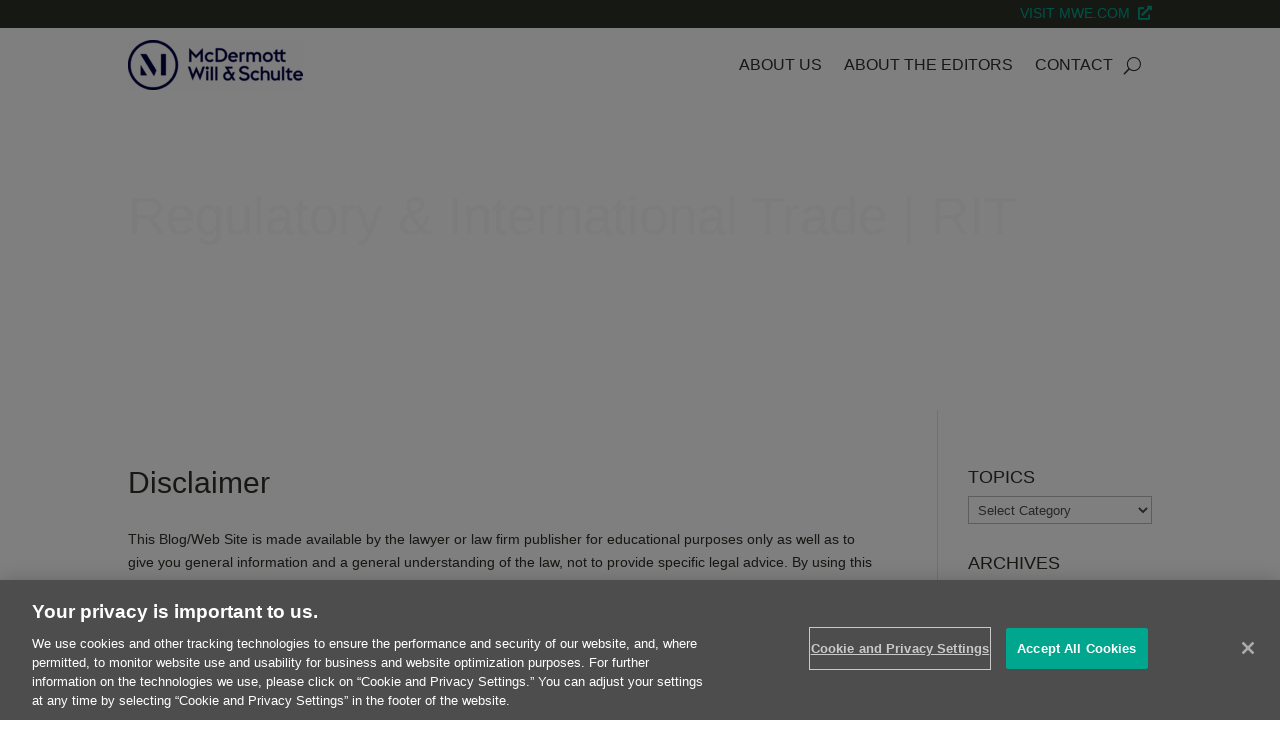

--- FILE ---
content_type: text/html; charset=UTF-8
request_url: https://regandtrade.com/wp-admin/admin-ajax.php?&action=dm_device_id
body_size: 490
content:
6913cf45-d14e-cf5c-9754-1dbb90a3abb7